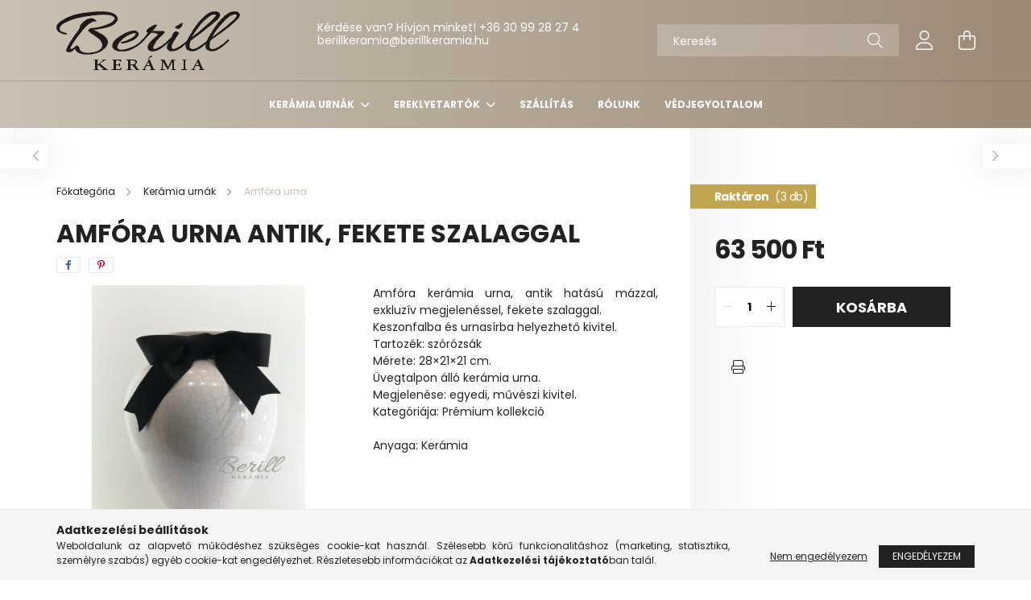

--- FILE ---
content_type: text/html; charset=UTF-8
request_url: https://berill-urna-berillkeramia.hu/amfora-urna-antik-fekete-szalaggal
body_size: 16754
content:
<!DOCTYPE html>
<html lang="hu">
<head>
    <meta charset="utf-8">
<meta name="description" content="Amfóra urna antik, fekete szalaggal, Amfóra kerámia urna, antik hatású mázzal, exkluzív megjelenéssel, fekete szalaggal. Keszonfalba és urnasírba helyezhető kiv">
<meta name="robots" content="index, follow">
<meta http-equiv="X-UA-Compatible" content="IE=Edge">
<meta property="og:site_name" content="berill-urna-berillkeramia.hu" />
<meta property="og:title" content="Amfóra urna antik, fekete szalaggal - berill-urna-berillkera">
<meta property="og:description" content="Amfóra urna antik, fekete szalaggal, Amfóra kerámia urna, antik hatású mázzal, exkluzív megjelenéssel, fekete szalaggal. Keszonfalba és urnasírba helyezhető kiv">
<meta property="og:type" content="product">
<meta property="og:url" content="https://berill-urna-berillkeramia.hu/amfora-urna-antik-fekete-szalaggal">
<meta property="og:image" content="https://berill-urna-berillkeramia.hu/img/32053/AU-AFSZ/AU-AFSZ.jpg">
<meta property="fb:admins" content="1458405454484034">
<meta name="mobile-web-app-capable" content="yes">
<meta name="apple-mobile-web-app-capable" content="yes">
<meta name="MobileOptimized" content="320">
<meta name="HandheldFriendly" content="true">

<title>Amfóra urna antik, fekete szalaggal - berill-urna-berillkera</title>


<script>
var service_type="shop";
var shop_url_main="https://berill-urna-berillkeramia.hu";
var actual_lang="hu";
var money_len="0";
var money_thousend=" ";
var money_dec=",";
var shop_id=32053;
var unas_design_url="https:"+"/"+"/"+"berill-urna-berillkeramia.hu"+"/"+"!common_design"+"/"+"base"+"/"+"002101"+"/";
var unas_design_code='002101';
var unas_base_design_code='2100';
var unas_design_ver=4;
var unas_design_subver=4;
var unas_shop_url='https://berill-urna-berillkeramia.hu';
var responsive="yes";
var price_nullcut_disable=1;
var config_plus=new Array();
config_plus['product_tooltip']=1;
config_plus['cart_redirect']=1;
config_plus['money_type']='Ft';
config_plus['money_type_display']='Ft';
var lang_text=new Array();

var UNAS = UNAS || {};
UNAS.shop={"base_url":'https://berill-urna-berillkeramia.hu',"domain":'berill-urna-berillkeramia.hu',"username":'berillurna.unas.hu',"id":32053,"lang":'hu',"currency_type":'Ft',"currency_code":'HUF',"currency_rate":'1',"currency_length":0,"base_currency_length":0,"canonical_url":'https://berill-urna-berillkeramia.hu/amfora-urna-antik-fekete-szalaggal'};
UNAS.design={"code":'002101',"page":'product_details'};
UNAS.api_auth="0c180e1d891b7b2d9314c2dd30edc68a";
UNAS.customer={"email":'',"id":0,"group_id":0,"without_registration":0};
UNAS.shop["category_id"]="722727";
UNAS.shop["sku"]="AU-AFSZ";
UNAS.shop["product_id"]="560333117";
UNAS.shop["only_private_customer_can_purchase"] = false;
 

UNAS.text = {
    "button_overlay_close": `Bezár`,
    "popup_window": `Felugró ablak`,
    "list": `lista`,
    "updating_in_progress": `frissítés folyamatban`,
    "updated": `frissítve`,
    "is_opened": `megnyitva`,
    "is_closed": `bezárva`,
    "deleted": `törölve`,
    "consent_granted": `hozzájárulás megadva`,
    "consent_rejected": `hozzájárulás elutasítva`,
    "field_is_incorrect": `mező hibás`,
    "error_title": `Hiba!`,
    "product_variants": `termék változatok`,
    "product_added_to_cart": `A termék a kosárba került`,
    "product_added_to_cart_with_qty_problem": `A termékből csak [qty_added_to_cart] [qty_unit] került kosárba`,
    "product_removed_from_cart": `A termék törölve a kosárból`,
    "reg_title_name": `Név`,
    "reg_title_company_name": `Cégnév`,
    "number_of_items_in_cart": `Kosárban lévő tételek száma`,
    "cart_is_empty": `A kosár üres`,
    "cart_updated": `A kosár frissült`
};









window.lazySizesConfig=window.lazySizesConfig || {};
window.lazySizesConfig.loadMode=1;
window.lazySizesConfig.loadHidden=false;

window.dataLayer = window.dataLayer || [];
function gtag(){dataLayer.push(arguments)};
gtag('js', new Date());
</script>

<script src="https://berill-urna-berillkeramia.hu/!common_packages/jquery/jquery-3.2.1.js?mod_time=1683104288"></script>
<script src="https://berill-urna-berillkeramia.hu/!common_packages/jquery/plugins/migrate/migrate.js?mod_time=1683104288"></script>
<script src="https://berill-urna-berillkeramia.hu/!common_packages/jquery/plugins/autocomplete/autocomplete.js?mod_time=1751447088"></script>
<script src="https://berill-urna-berillkeramia.hu/!common_packages/jquery/plugins/tools/overlay/overlay.js?mod_time=1759905184"></script>
<script src="https://berill-urna-berillkeramia.hu/!common_packages/jquery/plugins/tools/toolbox/toolbox.expose.js?mod_time=1725518406"></script>
<script src="https://berill-urna-berillkeramia.hu/!common_packages/jquery/plugins/lazysizes/lazysizes.min.js?mod_time=1683104288"></script>
<script src="https://berill-urna-berillkeramia.hu/!common_packages/jquery/plugins/lazysizes/plugins/bgset/ls.bgset.min.js?mod_time=1753269494"></script>
<script src="https://berill-urna-berillkeramia.hu/!common_packages/jquery/own/shop_common/exploded/common.js?mod_time=1764831093"></script>
<script src="https://berill-urna-berillkeramia.hu/!common_packages/jquery/own/shop_common/exploded/common_overlay.js?mod_time=1759905184"></script>
<script src="https://berill-urna-berillkeramia.hu/!common_packages/jquery/own/shop_common/exploded/common_shop_popup.js?mod_time=1759905184"></script>
<script src="https://berill-urna-berillkeramia.hu/!common_packages/jquery/own/shop_common/exploded/page_product_details.js?mod_time=1751447088"></script>
<script src="https://berill-urna-berillkeramia.hu/!common_packages/jquery/own/shop_common/exploded/function_product_print.js?mod_time=1725525526"></script>
<script src="https://berill-urna-berillkeramia.hu/!common_packages/jquery/plugins/hoverintent/hoverintent.js?mod_time=1683104288"></script>
<script src="https://berill-urna-berillkeramia.hu/!common_packages/jquery/own/shop_tooltip/shop_tooltip.js?mod_time=1759905184"></script>
<script src="https://berill-urna-berillkeramia.hu/!common_packages/jquery/plugins/responsive_menu/responsive_menu-unas.js?mod_time=1683104288"></script>
<script src="https://berill-urna-berillkeramia.hu/!common_design/base/002100/main.js?mod_time=1759905184"></script>
<script src="https://berill-urna-berillkeramia.hu/!common_packages/jquery/plugins/flickity/v3/flickity.pkgd.min.js?mod_time=1759905184"></script>
<script src="https://berill-urna-berillkeramia.hu/!common_packages/jquery/plugins/toastr/toastr.min.js?mod_time=1683104288"></script>
<script src="https://berill-urna-berillkeramia.hu/!common_packages/jquery/plugins/tippy/popper-2.4.4.min.js?mod_time=1683104288"></script>
<script src="https://berill-urna-berillkeramia.hu/!common_packages/jquery/plugins/tippy/tippy-bundle.umd.min.js?mod_time=1683104288"></script>
<script src="https://berill-urna-berillkeramia.hu/!common_packages/jquery/plugins/photoswipe/photoswipe.min.js?mod_time=1683104288"></script>
<script src="https://berill-urna-berillkeramia.hu/!common_packages/jquery/plugins/photoswipe/photoswipe-ui-default.min.js?mod_time=1683104288"></script>

<link href="https://berill-urna-berillkeramia.hu/temp/shop_32053_326888e3e730529df94d8f9875c92499.css?mod_time=1768562846" rel="stylesheet" type="text/css">

<link href="https://berill-urna-berillkeramia.hu/amfora-urna-antik-fekete-szalaggal" rel="canonical">
    <link id="favicon-32x32" rel="icon" type="image/png" href="https://berill-urna-berillkeramia.hu/!common_design/own/image/favicon_32x32.png" sizes="32x32">
    <link id="favicon-192x192" rel="icon" type="image/png" href="https://berill-urna-berillkeramia.hu/!common_design/own/image/favicon_192x192.png" sizes="192x192">
            <link rel="apple-touch-icon" href="https://berill-urna-berillkeramia.hu/!common_design/own/image/favicon_32x32.png" sizes="32x32">
        <link rel="apple-touch-icon" href="https://berill-urna-berillkeramia.hu/!common_design/own/image/favicon_192x192.png" sizes="192x192">
        <script>
        var google_consent=1;
    
        gtag('consent', 'default', {
           'ad_storage': 'denied',
           'ad_user_data': 'denied',
           'ad_personalization': 'denied',
           'analytics_storage': 'denied',
           'functionality_storage': 'denied',
           'personalization_storage': 'denied',
           'security_storage': 'granted'
        });

    
        gtag('consent', 'update', {
           'ad_storage': 'denied',
           'ad_user_data': 'denied',
           'ad_personalization': 'denied',
           'analytics_storage': 'denied',
           'functionality_storage': 'denied',
           'personalization_storage': 'denied',
           'security_storage': 'granted'
        });

        </script>
    

    <meta content="width=device-width, initial-scale=1.0" name="viewport" />
    <link rel="preconnect" href="https://fonts.gstatic.com">
    <link rel="preload" href="https://fonts.googleapis.com/css2?family=Poppins:wght@400;700&display=swap" as="style" />
    <link rel="stylesheet" href="https://fonts.googleapis.com/css2?family=Poppins:wght@400;700&display=swap" media="print" onload="this.media='all'">
    <noscript>
        <link rel="stylesheet" href="https://fonts.googleapis.com/css2?family=Poppins:wght@400;700&display=swap" />
    </noscript>
    
    
    
    
    

    
    
    
            
        
        
        
        
        
    
    
</head>




<body class='design_ver4 design_subver1 design_subver2 design_subver3 design_subver4' id="ud_shop_artdet">
<div id="image_to_cart" style="display:none; position:absolute; z-index:100000;"></div>
<div class="overlay_common overlay_warning" id="overlay_cart_add"></div>
<script>$(document).ready(function(){ overlay_init("cart_add",{"onBeforeLoad":false}); });</script>
<div id="overlay_login_outer"></div>	
	<script>
	$(document).ready(function(){
	    var login_redir_init="";

		$("#overlay_login_outer").overlay({
			onBeforeLoad: function() {
                var login_redir_temp=login_redir_init;
                if (login_redir_act!="") {
                    login_redir_temp=login_redir_act;
                    login_redir_act="";
                }

									$.ajax({
						type: "GET",
						async: true,
						url: "https://berill-urna-berillkeramia.hu/shop_ajax/ajax_popup_login.php",
						data: {
							shop_id:"32053",
							lang_master:"hu",
                            login_redir:login_redir_temp,
							explicit:"ok",
							get_ajax:"1"
						},
						success: function(data){
							$("#overlay_login_outer").html(data);
							if (unas_design_ver >= 5) $("#overlay_login_outer").modal('show');
							$('#overlay_login1 input[name=shop_pass_login]').keypress(function(e) {
								var code = e.keyCode ? e.keyCode : e.which;
								if(code.toString() == 13) {		
									document.form_login_overlay.submit();		
								}	
							});	
						}
					});
								},
			top: 50,
			mask: {
	color: "#000000",
	loadSpeed: 200,
	maskId: "exposeMaskOverlay",
	opacity: 0.7
},
			closeOnClick: (config_plus['overlay_close_on_click_forced'] === 1),
			onClose: function(event, overlayIndex) {
				$("#login_redir").val("");
			},
			load: false
		});
		
			});
	function overlay_login() {
		$(document).ready(function(){
			$("#overlay_login_outer").overlay().load();
		});
	}
	function overlay_login_remind() {
        if (unas_design_ver >= 5) {
            $("#overlay_remind").overlay().load();
        } else {
            $(document).ready(function () {
                $("#overlay_login_outer").overlay().close();
                setTimeout('$("#overlay_remind").overlay().load();', 250);
            });
        }
	}

    var login_redir_act="";
    function overlay_login_redir(redir) {
        login_redir_act=redir;
        $("#overlay_login_outer").overlay().load();
    }
	</script>  
	<div class="overlay_common overlay_info" id="overlay_remind"></div>
<script>$(document).ready(function(){ overlay_init("remind",[]); });</script>

	<script>
    	function overlay_login_error_remind() {
		$(document).ready(function(){
			load_login=0;
			$("#overlay_error").overlay().close();
			setTimeout('$("#overlay_remind").overlay().load();', 250);	
		});
	}
	</script>  
	<div class="overlay_common overlay_info" id="overlay_newsletter"></div>
<script>$(document).ready(function(){ overlay_init("newsletter",[]); });</script>

<script>
function overlay_newsletter() {
    $(document).ready(function(){
        $("#overlay_newsletter").overlay().load();
    });
}
</script>
<div class="overlay_common overlay_error" id="overlay_script"></div>
<script>$(document).ready(function(){ overlay_init("script",[]); });</script>
    <script>
    $(document).ready(function() {
        $.ajax({
            type: "GET",
            url: "https://berill-urna-berillkeramia.hu/shop_ajax/ajax_stat.php",
            data: {master_shop_id:"32053",get_ajax:"1"}
        });
    });
    </script>
    

<div id="container" class="no-slideshow  page_shop_artdet_AU_AFSZ filter-not-exists">
            <header class="header position-relative">
            
            <div class="header-inner">
                <div class="header-container container">
                    <div class="row gutters-5 flex-nowrap justify-content-center align-items-center">
                            <div id="header_logo_img" class="js-element logo col-auto flex-shrink-1 order-2 order-xl-1" data-element-name="header_logo">
        <div class="header_logo-img-container">
            <div class="header_logo-img-wrapper">
                                                            <a href="https://berill-urna-berillkeramia.hu/">                        <picture>
                                                            <source media="(max-width: 575.98px)" srcset="https://berill-urna-berillkeramia.hu/!common_design/custom/berillurna.unas.hu/element/layout_hu_header_logo-300x80_1_small.png?time=1675682329 150w, https://berill-urna-berillkeramia.hu/!common_design/custom/berillurna.unas.hu/element/layout_hu_header_logo-300x80_1_small_retina.png?time=1675682329 300w" sizes="150px"/>
                                                                                        <source media="(max-width: 991.98px)" srcset="https://berill-urna-berillkeramia.hu/!common_design/custom/berillurna.unas.hu/element/layout_hu_header_logo-300x80_1_large.png?time=1675682329 300w, https://berill-urna-berillkeramia.hu/!common_design/custom/berillurna.unas.hu/element/layout_hu_header_logo-300x80_1_large_retina.png?time=1675682329 600w" sizes="300px"/>
                                                        <img                                  src="https://berill-urna-berillkeramia.hu/!common_design/custom/berillurna.unas.hu/element/layout_hu_header_logo-300x80_1_default.png?time=1675682329"
                                 srcset="https://berill-urna-berillkeramia.hu/!common_design/custom/berillurna.unas.hu/element/layout_hu_header_logo-300x80_1_default.png?time=1675682329 1x, https://berill-urna-berillkeramia.hu/!common_design/custom/berillurna.unas.hu/element/layout_hu_header_logo-300x80_1_default_retina.png?time=1675682329 2x"
                                 alt="berill-urna-berillkeramia.hu"/>
                        </picture>
                        </a>                                                </div>
        </div>
    </div>


                        <div class="header__left col-auto col-xl order-1 order-xl-2">
                            <div class="d-flex align-items-center justify-content-center">
                                <button type="button" class="hamburger__btn js-hamburger-btn dropdown--btn d-xl-none" id="hamburger__btn" aria-label="hamburger button" data-btn-for=".hamburger__dropdown">
                                    <span class="hamburger__btn-icon icon--hamburger"></span>
                                </button>
                                    <div class="js-element header_text_section_2 d-none d-xl-block" data-element-name="header_text_section_2">
        <div class="element__content ">
                            <div class="element__html slide-1"><p>Kérdése van? Hívjon minket! <a href="tel:+36302896187">+36 30 99 28 27 4</a></p>
<p><a href="mailto:berillkeramia@berillkeramia.hu">berillkeramia@berillkeramia.hu</a></p>
<p><a href="mailto:berillkeramia@berillkeramia.hu"></a></p></div>
                    </div>
    </div>

                            </div>
                        </div>

                        <div class="header__right col col-xl-auto order-3 py-3 py-lg-5">
                            <div class="d-flex align-items-center justify-content-end">
                                
                                
                                <div class="search-open-btn d-block d-lg-none icon--search text-center" onclick="toggleSearch();"></div>
                                <div class="search__container">
                                    <div class="search-box position-relative ml-auto container px-0 browser-is-chrome" id="box_search_content">
    <form name="form_include_search" id="form_include_search" action="https://berill-urna-berillkeramia.hu/shop_search.php" method="get">
        <div class="box-search-group mb-0">
            <input data-stay-visible-breakpoint="992" name="search" id="box_search_input" value=""
                   aria-label="Keresés" pattern=".{3,100}" title="Hosszabb kereső kifejezést írjon be!" placeholder="Keresés"
                   type="text" maxlength="100" class="ac_input form-control js-search-input" autocomplete="off" required            >
            <div class="search-box__search-btn-outer input-group-append" title="Keresés">
                <button class="search-btn" aria-label="Keresés">
                    <span class="search-btn-icon icon--search"></span>
                </button>
            </div>
            <div class="search__loading">
                <div class="loading-spinner--small"></div>
            </div>
        </div>
        <div class="search-box__mask"></div>
    </form>
    <div class="ac_results"></div>
</div>
<script>
    $(document).ready(function(){
        $(document).on('smartSearchInputLoseFocus', function(){
            if ($('.js-search-smart-autocomplete').length>0) {
                setTimeout(function(){
                    let height = $(window).height() - ($('.js-search-smart-autocomplete').offset().top - $(window).scrollTop()) - 20;
                    $('.search-smart-autocomplete').css('max-height', height + 'px');
                }, 300);
            }
        });
    });
</script>



                                </div>
                                <div class="profil__container">
                                                <div class="profile">
            <button type="button" class="profile__btn js-profile-btn dropdown--btn" id="profile__btn" data-orders="https://berill-urna-berillkeramia.hu/shop_order_track.php" aria-label="profile button" data-btn-for=".profile__dropdown">
                <span class="profile__btn-icon icon--head"></span>
            </button>
        </div>
    
                                </div>
                                <div class="cart-box__container pr-3 pr-xl-0">
                                    <button class="cart-box__btn dropdown--btn" aria-label="cart button" type="button" data-btn-for=".cart-box__dropdown">
                                        <span class="cart-box__btn-icon icon--cart">
                                                <span id='box_cart_content' class='cart-box'>            </span>
                                        </span>
                                    </button>
                                </div>
                            </div>
                        </div>
                    </div>
                </div>
            </div>
                            <div class="header-menus d-none d-xl-block">
                    <div class="container text-center position-relative">
                        <ul class="main-menus d-none d-lg-flex justify-content-center text-left js-main-menus-content cat-menus level-0 plus-menus level-0" data-level="0">
                                <li class='cat-menu  has-child js-cat-menu-285502' data-id="285502">

        <span class="cat-menu__name font-weight-bold">
                            <a class='cat-menu__link font-weight-bold' href='#' >
                            Kerámia urnák            </a>
        </span>

        			    <div class="cat-menu__sublist js-sublist level-1 ">
        <div class="sublist-inner js-sublist-inner ps__child--consume">
            <div class="cat-menu__sublist-inner d-flex">
                <div class="flex-grow-1">
                    <ul class="cat-menus level-1 row" data-level="cat-level-1">
                                                    <li class="col-2 mb-5 cat-menu has-child js-cat-menu-682699" data-id="682699">
                                <span class="cat-menu__name text-uppercase font-weight-bold" >
                                    <a class="cat-menu__link" href="https://berill-urna-berillkeramia.hu/labon-allo-urna" >
                                    Lábon álló urna
                                                                            </a>
                                </span>
                                                                        <div class="cat-menu__list level-2">
        <ul class="cat-menus level-2" data-level="cat-level-2">
                            <li class="cat-menu js-cat-menu-502366" data-id="502366">
                    <span class="cat-menu__name" >
                        <a class="cat-menu__link" href="https://berill-urna-berillkeramia.hu/labon-allo-urna-ledes" >                        Lábon álló urna, virágokkal, led világítással
                                                    </a>                    </span>
                                    </li>
                            <li class="cat-menu js-cat-menu-169154" data-id="169154">
                    <span class="cat-menu__name" >
                        <a class="cat-menu__link" href="https://berill-urna-berillkeramia.hu/labon-allo-urnak-viragokkal-es-labon-allo-urnak-levelekkel" >                        Lábon álló urnák virágokkal és lábon álló urnák levelekkel
                                                    </a>                    </span>
                                    </li>
                                </ul>
    </div>


                                                            </li>
                                                    <li class="col-2 mb-5 cat-menu js-cat-menu-305962" data-id="305962">
                                <span class="cat-menu__name text-uppercase font-weight-bold" >
                                    <a class="cat-menu__link" href="https://berill-urna-berillkeramia.hu/oval-urna" >
                                    Ovál urna
                                                                            </a>
                                </span>
                                                            </li>
                                                    <li class="col-2 mb-5 cat-menu js-cat-menu-722727" data-id="722727">
                                <span class="cat-menu__name text-uppercase font-weight-bold" >
                                    <a class="cat-menu__link" href="https://berill-urna-berillkeramia.hu/amfora-urna" >
                                    Amfóra urna
                                                                            </a>
                                </span>
                                                            </li>
                                                    <li class="col-2 mb-5 cat-menu js-cat-menu-497777" data-id="497777">
                                <span class="cat-menu__name text-uppercase font-weight-bold" >
                                    <a class="cat-menu__link" href="https://berill-urna-berillkeramia.hu/sziv-urna" >
                                    Szív urna
                                                                            </a>
                                </span>
                                                            </li>
                                                    <li class="col-2 mb-5 cat-menu js-cat-menu-920761" data-id="920761">
                                <span class="cat-menu__name text-uppercase font-weight-bold" >
                                    <a class="cat-menu__link" href="https://berill-urna-berillkeramia.hu/gyermek-urna" >
                                    Gyermek urna
                                                                            </a>
                                </span>
                                                            </li>
                                                    <li class="col-2 mb-5 cat-menu js-cat-menu-413781" data-id="413781">
                                <span class="cat-menu__name text-uppercase font-weight-bold" >
                                    <a class="cat-menu__link" href="https://berill-urna-berillkeramia.hu/ahogy-onok-kertek" >
                                    Ahogy Önök kérték
                                                                            </a>
                                </span>
                                                            </li>
                                            </ul>
                </div>
                            </div>
        </div>
    </div>


            </li>
    <li class='cat-menu  has-child js-cat-menu-800704' data-id="800704">

        <span class="cat-menu__name font-weight-bold">
                            <a class='cat-menu__link font-weight-bold' href='#' >
                            Ereklyetartók            </a>
        </span>

        			    <div class="cat-menu__sublist js-sublist level-1 ">
        <div class="sublist-inner js-sublist-inner ps__child--consume">
            <div class="cat-menu__sublist-inner d-flex">
                <div class="flex-grow-1">
                    <ul class="cat-menus level-1 row" data-level="cat-level-1">
                                                    <li class="col-2 mb-5 cat-menu js-cat-menu-803274" data-id="803274">
                                <span class="cat-menu__name text-uppercase font-weight-bold" >
                                    <a class="cat-menu__link" href="https://berill-urna-berillkeramia.hu/Nagy-ereklyetarto" >
                                    Ereklyetartó
                                                                            </a>
                                </span>
                                                            </li>
                                                    <li class="col-2 mb-5 cat-menu js-cat-menu-121073" data-id="121073">
                                <span class="cat-menu__name text-uppercase font-weight-bold" >
                                    <a class="cat-menu__link" href="https://berill-urna-berillkeramia.hu/Kicsi-ereklyetarto" >
                                    Kicsi ereklyetartó
                                                                            </a>
                                </span>
                                                            </li>
                                            </ul>
                </div>
                            </div>
        </div>
    </div>


            </li>

<script>
    $(document).ready(function () {
                    $('.cat-menu.has-child > .cat-menu__name').click(function () {
                let thisCatMenu = $(this).parent();
                let thisMainMenusContent = $('.js-main-menus-content');
                let thisCatMenuList = thisCatMenu.closest('[data-level]');
                let thisCatLevel = thisCatMenuList.data('level');

                if (thisCatLevel === "0") {
                    /*remove is-opened class form the rest menus (cat+plus)*/
                    thisMainMenusContent.find('.is-opened').not(thisCatMenu).removeClass('is-opened');
                } else {
                    /*remove is-opened class form the siblings cat menus */
                    thisCatMenuList.find('.is-opened').not(thisCatMenu).removeClass('is-opened');
                }

                if (thisCatMenu.hasClass('is-opened')) {
                    thisCatMenu.removeClass('is-opened');
                    $('html').removeClass('cat-level-' +thisCatLevel +'-is-opened');
                } else {
                    thisCatMenu.addClass('is-opened');
                    $('html').addClass('cat-level-' +thisCatLevel +'-is-opened').removeClass('menu-level-0-is-opened');
                }
            });
            });
</script>

                            			<li class="plus-menu" data-id="438085">
			<span class="plus-menu__name font-weight-bold">
									<a class="plus-menu__link" href="https://berill-urna-berillkeramia.hu/spg/438085/szallitas" >
									szállítás
				</a>
			</span>
					</li>
			<li class="plus-menu" data-id="990988">
			<span class="plus-menu__name font-weight-bold">
									<a class="plus-menu__link" href="https://berill-urna-berillkeramia.hu/spg/990988/Rolunk" >
									Rólunk
				</a>
			</span>
					</li>
			<li class="plus-menu" data-id="351366">
			<span class="plus-menu__name font-weight-bold">
									<a class="plus-menu__link" href="https://berill-urna-berillkeramia.hu/spg/351366/Vedjegyoltalom" >
									Védjegyoltalom
				</a>
			</span>
					</li>
		<script>
		$(document).ready(function () {
							$('.plus-menu.has-child > .plus-menu__name').click(function () {
					var thisPlusMenu = $(this).parent();
					var thisMainMenusContent = $('.js-main-menus-content');
					var thisPlusMenuList = thisPlusMenu.closest('[data-level]');
					var thisMenuLevel = thisPlusMenuList.data('level');

					if (thisMenuLevel === "0") {
						/*remove is-opened class form the rest menus (cat+plus)*/
						thisMainMenusContent.find('.has-child.is-opened').not(thisPlusMenu).removeClass('is-opened');
					} else {
						/*remove is-opened class form the siblings plus menus */
						thisPlusMenuList.find('.has-child.is-opened').not(thisPlusMenu).removeClass('is-opened');
					}

					if (thisPlusMenu.hasClass('is-opened')) {
						thisPlusMenu.removeClass('is-opened');
						$('html').removeClass('menu-level-' + thisMenuLevel +'-is-opened');
					} else {
						thisPlusMenu.addClass('is-opened');
						$('html').addClass('menu-level-' + thisMenuLevel +'-is-opened').removeClass('cat-level-0-is-opened');
					}
				});
					});
	</script>


                        </ul>
                    </div>
                </div>
                    </header>
    
            <main class="main">
            <div class="main__content">
                                
                <div class="page_content_outer">
                    
<link rel="stylesheet" type="text/css" href="https://berill-urna-berillkeramia.hu/!common_packages/jquery/plugins/photoswipe/css/default-skin.min.css">
<link rel="stylesheet" type="text/css" href="https://berill-urna-berillkeramia.hu/!common_packages/jquery/plugins/photoswipe/css/photoswipe.min.css">


<script>
    var $clickElementToInitPs = '.js-init-ps';

    var initPhotoSwipeFromDOM = function() {
        var $pswp = $('.pswp')[0];
        var $psDatas = $('.photoSwipeDatas');

        $psDatas.each( function() {
            var $pics = $(this),
                getItems = function() {
                    var items = [];
                    $pics.find('a').each(function() {
                        var $this = $(this),
                            $href   = $this.attr('href'),
                            $size   = $this.data('size').split('x'),
                            $width  = $size[0],
                            $height = $size[1],
                            item = {
                                src : $href,
                                w   : $width,
                                h   : $height
                            };
                        items.push(item);
                    });
                    return items;
                };

            var items = getItems();

            $($clickElementToInitPs).on('click', function (event) {
                var $this = $(this);
                event.preventDefault();

                var $index = parseInt($this.attr('data-loop-index'));
                var options = {
                    index: $index,
                    history: false,
                    bgOpacity: 0.5,
                    shareEl: false,
                    showHideOpacity: true,
                    getThumbBoundsFn: function (index) {
                        /** azon képeről nagyítson a photoswipe, melyek láthatók
                        **/
                        var thumbnails = $($clickElementToInitPs).map(function() {
                            var $this = $(this);
                            if ($this.is(":visible")) {
                                return this;
                            }
                        }).get();
                        var thumbnail = thumbnails[index];
                        var pageYScroll = window.pageYOffset || document.documentElement.scrollTop;
                        var zoomedImgHeight = items[index].h;
                        var zoomedImgWidth = items[index].w;
                        var zoomedImgRatio = zoomedImgHeight / zoomedImgWidth;
                        var rect = thumbnail.getBoundingClientRect();
                        var zoomableImgHeight = rect.height;
                        var zoomableImgWidth = rect.width;
                        var zoomableImgRatio = (zoomableImgHeight / zoomableImgWidth);
                        var offsetY = 0;
                        var offsetX = 0;
                        var returnWidth = zoomableImgWidth;

                        if (zoomedImgRatio < 1) { /* a nagyított kép fekvő */
                            if (zoomedImgWidth < zoomableImgWidth) { /*A nagyított kép keskenyebb */
                                offsetX = (zoomableImgWidth - zoomedImgWidth) / 2;
                                offsetY = (Math.abs(zoomableImgHeight - zoomedImgHeight)) / 2;
                                returnWidth = zoomedImgWidth;
                            } else { /*A nagyított kép szélesebb */
                                offsetY = (zoomableImgHeight - (zoomableImgWidth * zoomedImgRatio)) / 2;
                            }

                        } else if (zoomedImgRatio > 1) { /* a nagyított kép álló */
                            if (zoomedImgHeight < zoomableImgHeight) { /*A nagyított kép alacsonyabb */
                                offsetX = (zoomableImgWidth - zoomedImgWidth) / 2;
                                offsetY = (zoomableImgHeight - zoomedImgHeight) / 2;
                                returnWidth = zoomedImgWidth;
                            } else { /*A nagyított kép magasabb */
                                offsetX = (zoomableImgWidth - (zoomableImgHeight / zoomedImgRatio)) / 2;
                                if (zoomedImgRatio > zoomableImgRatio) returnWidth = zoomableImgHeight / zoomedImgRatio;
                            }
                        } else { /*A nagyított kép négyzetes */
                            if (zoomedImgWidth < zoomableImgWidth) { /*A nagyított kép keskenyebb */
                                offsetX = (zoomableImgWidth - zoomedImgWidth) / 2;
                                offsetY = (Math.abs(zoomableImgHeight - zoomedImgHeight)) / 2;
                                returnWidth = zoomedImgWidth;
                            } else { /*A nagyított kép szélesebb */
                                offsetY = (zoomableImgHeight - zoomableImgWidth) / 2;
                            }
                        }

                        return {x: rect.left + offsetX, y: rect.top + pageYScroll + offsetY, w: returnWidth};
                    },
                    getDoubleTapZoom: function (isMouseClick, item) {
                        if (isMouseClick) {
                            return 1;
                        } else {
                            return item.initialZoomLevel < 0.7 ? 1 : 1.5;
                        }
                    }
                };

                var photoSwipe = new PhotoSwipe($pswp, PhotoSwipeUI_Default, items, options);
                photoSwipe.init();
            });
        });
    };
</script>


<div id='page_artdet_content' class='artdet artdet--type-1 position-relative'>

            <div class="fixed-cart bg-white js-fixed-cart" id="artdet__fixed-cart">
            <div class="container">
                <div class="row gutters-5 gutters-md-10 align-items-center py-3">
                    <div class="col-auto">
                        <img class="navbar__fixed-cart-img lazyload" width="50" height="50" src="https://berill-urna-berillkeramia.hu/main_pic/space.gif" data-src="https://berill-urna-berillkeramia.hu/img/32053/AU-AFSZ/50x50,r/AU-AFSZ.jpg?time=1675423229" data-srcset="https://berill-urna-berillkeramia.hu/img/32053/AU-AFSZ/100x100,r/AU-AFSZ.jpg?time=1675423229 2x" alt="Amfóra urna antik, fekete szalaggal" />
                    </div>
                    <div class="col">
                        <div class="d-flex flex-column flex-md-row align-items-md-center">
                            <div class="fixed-cart__name line-clamp--2-12 font-weight-bold">Amfóra urna antik, fekete szalaggal
</div>
                                                            <div class="fixed-cart__price with-rrp ml-md-auto ">
                                                                            <div class="artdet__price-base product-price--base">
                                            <span class="fixed-cart__price-base-value"><span id='price_net_brutto_AU__unas__AFSZ' class='price_net_brutto_AU__unas__AFSZ'>63 500</span> Ft</span>                                        </div>
                                                                                                        </div>
                                                    </div>
                    </div>
                    <div class="col-auto">
                        <button class="navbar__fixed-cart-btn btn btn-primary" type="button" onclick="$('.artdet__cart-btn').trigger('click');"  >Kosárba</button>
                    </div>
                </div>
            </div>
        </div>
        <script>
            $(document).ready(function () {
                var $itemVisibilityCheck = $(".js-main-cart-btn");
                var $stickyElement = $(".js-fixed-cart");

                $(window).scroll(function () {
                    if ($(this).scrollTop() + 60 > $itemVisibilityCheck.offset().top) {
                        $stickyElement.addClass('is-visible');
                    } else {
                        $stickyElement.removeClass('is-visible');
                    }
                });
            });
        </script>
    
            <div class="artdet__pagination-wrap">
            <div class='artdet__pagination-btn artdet__pagination-prev desktop d-none d-md-flex' onclick="product_det_prevnext('https://berill-urna-berillkeramia.hu/amfora-urna-antik-fekete-szalaggal','?cat=722727&sku=AU-AFSZ&action=prev_js')">
                <div class="icon--arrow-left"></div>
            </div>
            <div class='artdet__pagination-btn artdet__pagination-next desktop d-none d-md-flex' onclick="product_det_prevnext('https://berill-urna-berillkeramia.hu/amfora-urna-antik-fekete-szalaggal','?cat=722727&sku=AU-AFSZ&action=next_js')">
                <div class="icon--arrow-right"></div>
            </div>
        </div>
    
    <script>
<!--
var lang_text_warning=`Figyelem!`
var lang_text_required_fields_missing=`Kérjük töltse ki a kötelező mezők mindegyikét!`
function formsubmit_artdet() {
   cart_add("AU__unas__AFSZ","",null,1)
}
$(document).ready(function(){
	select_base_price("AU__unas__AFSZ",1);
	
	
});
// -->
</script>


    <form name="form_temp_artdet">


        <div class="artdet__pic-data-wrap js-product">
            <div class="container">
                <div class="row">
                    <div class='artdet__img-data-left col-md-7 col-lg-8'>
                        <div class="prev-next-breadcrumb row align-items-center">
                                                            <div class='artdet__pagination-btn artdet__pagination-prev mobile d-md-none' onclick="product_det_prevnext('https://berill-urna-berillkeramia.hu/amfora-urna-antik-fekete-szalaggal','?cat=722727&sku=AU-AFSZ&action=prev_js')">
                                    <div class="icon--arrow-left"></div>
                                </div>
                                                        <div class="col text-center text-md-left">        <nav class="breadcrumb__inner  font-s cat-level-2">
        <span class="breadcrumb__item breadcrumb__home is-clickable">
            <a href="https://berill-urna-berillkeramia.hu/sct/0/" class="breadcrumb-link breadcrumb-home-link" aria-label="Főkategória" title="Főkategória">
                <span class='breadcrumb__text'>Főkategória</span>
            </a>
        </span>
                    <span class="breadcrumb__item visible-on-product-list">
                                    <a href="https://berill-urna-berillkeramia.hu/keramia-urnak" class="breadcrumb-link">
                        <span class="breadcrumb__text">Kerámia urnák</span>
                    </a>
                
                <script>
                    $("document").ready(function(){
                        $(".js-cat-menu-285502").addClass("is-selected");
                    });
                </script>
            </span>
                    <span class="breadcrumb__item">
                                    <a href="https://berill-urna-berillkeramia.hu/amfora-urna" class="breadcrumb-link">
                        <span class="breadcrumb__text">Amfóra urna</span>
                    </a>
                
                <script>
                    $("document").ready(function(){
                        $(".js-cat-menu-722727").addClass("is-selected");
                    });
                </script>
            </span>
            </nav>
</div>
                                                            <div class='artdet__pagination-btn artdet__pagination-next mobile d-md-none' onclick="product_det_prevnext('https://berill-urna-berillkeramia.hu/amfora-urna-antik-fekete-szalaggal','?cat=722727&sku=AU-AFSZ&action=next_js')">
                                    <div class="icon--arrow-right"></div>
                                </div>
                                                    </div>
                        <div class="artdet__name-wrap mb-4">
                            <div class="d-flex flex-wrap align-items-center mb-3">
                                                                <h1 class='artdet__name line-clamp--3-12 mb-0 font-weight-bold text-uppercase'>Amfóra urna antik, fekete szalaggal
</h1>
                            </div>

                                                                                        <div class="artdet__social font-s d-flex align-items-center">
                                                                                                                        <button class="artdet__social-icon artdet__social-icon--facebook" type="button" aria-label="facebook" data-tippy="facebook" onclick='window.open("https://www.facebook.com/sharer.php?u=https%3A%2F%2Fberill-urna-berillkeramia.hu%2Famfora-urna-antik-fekete-szalaggal")'></button>
                                                                                    <button class="artdet__social-icon artdet__social-icon--pinterest" type="button" aria-label="pinterest" data-tippy="pinterest" onclick='window.open("http://www.pinterest.com/pin/create/button/?url=https%3A%2F%2Fberill-urna-berillkeramia.hu%2Famfora-urna-antik-fekete-szalaggal&media=https%3A%2F%2Fberill-urna-berillkeramia.hu%2Fimg%2F32053%2FAU-AFSZ%2FAU-AFSZ.jpg&description=Amf%C3%B3ra+urna+antik%2C+fekete+szalaggal")'></button>
                                                                                                                                                </div>
                                                    </div>
                        <div class="row">
                            <div class="artdet__img-outer col-xl-6">
                                		                                <div class='artdet__img-inner has-image'>
                                                                        
                                    <div class="artdet__alts js-alts carousel mb-5" data-flickity='{ "cellAlign": "left", "contain": true, "lazyLoad": true, "watchCSS": true }'>
                                        <div class="carousel-cell artdet__alt-img js-init-ps" data-loop-index="0">
                                            		                                            <img class="artdet__img-main" width="440" height="440"
                                                 src="https://berill-urna-berillkeramia.hu/img/32053/AU-AFSZ/440x440,r/AU-AFSZ.jpg?time=1675423229"
                                                 srcset="https://berill-urna-berillkeramia.hu/img/32053/AU-AFSZ/616x616,r/AU-AFSZ.jpg?time=1675423229 1.4x"                                                  alt="Amfóra urna antik, fekete szalaggal" title="Amfóra urna antik, fekete szalaggal" id="main_image" />
                                        </div>
                                                                                                                                    <div class="carousel-cell artdet__alt-img js-init-ps d-lg-none" data-loop-index="1">
                                                    <img class="artdet__img--alt carousel__lazy-image" width="440" height="440"
                                                         src="https://berill-urna-berillkeramia.hu/main_pic/space.gif"
                                                         data-flickity-lazyload-src="https://berill-urna-berillkeramia.hu/img/32053/AU-AFSZ_altpic_1/440x440,r/AU-AFSZ2.jpg?time=1675423229"
                                                                                                                            data-flickity-lazyload-srcset="https://berill-urna-berillkeramia.hu/img/32053/AU-AFSZ_altpic_1/616x616,r/AU-AFSZ2.jpg?time=1675423229 1.4x"
                                                                                                                     alt="Amfóra urna antik, fekete szalaggal2" title="Amfóra urna antik, fekete szalaggal2" />
                                                </div>
                                                                                                                        </div>

                                                                            <div class="artdet__img-thumbs d-none d-lg-block mb-5">
                                            <div class="row gutters-5">
                                                <div class="col-md-4 d-none">
                                                    <div class="artdet__img--thumb-wrap">
                                                        <img class="artdet__img--thumb-main lazyload" width="140" height="140"
                                                             src="https://berill-urna-berillkeramia.hu/main_pic/space.gif"
                                                             data-src="https://berill-urna-berillkeramia.hu/img/32053/AU-AFSZ/140x140,r/AU-AFSZ.jpg?time=1675423229"
                                                                                                                          data-srcset="https://berill-urna-berillkeramia.hu/img/32053/AU-AFSZ/280x280,r/AU-AFSZ.jpg?time=1675423229 2x"
                                                                                                                          alt="Amfóra urna antik, fekete szalaggal" title="Amfóra urna antik, fekete szalaggal" />
                                                    </div>
                                                </div>
                                                                                                <div class="col-md-4">
                                                    <div class="artdet__img--thumb-wrap js-init-ps" data-loop-index="1">
                                                        <img class="artdet__img--thumb lazyload" width="140" height="140"
                                                             src="https://berill-urna-berillkeramia.hu/main_pic/space.gif"
                                                             data-src="https://berill-urna-berillkeramia.hu/img/32053/AU-AFSZ_altpic_1/140x140,r/AU-AFSZ2.jpg?time=1675423229"
                                                                                                                          data-srcset="https://berill-urna-berillkeramia.hu/img/32053/AU-AFSZ_altpic_1/280x280,r/AU-AFSZ2.jpg?time=1675423229 2x"
                                                                                                                          alt="Amfóra urna antik, fekete szalaggal2" title="Amfóra urna antik, fekete szalaggal2" />
                                                    </div>
                                                </div>
                                                                                            </div>
                                        </div>
                                    
                                                                            <script>
                                            $(document).ready(function() {
                                                initPhotoSwipeFromDOM();
                                            });
                                        </script>

                                        <div class="photoSwipeDatas invisible">
                                            <a href="https://berill-urna-berillkeramia.hu/img/32053/AU-AFSZ/AU-AFSZ.jpg?time=1675423229" data-size="1000x1333"></a>
                                                                                                                                                                                                        <a href="https://berill-urna-berillkeramia.hu/img/32053/AU-AFSZ_altpic_1/AU-AFSZ2.jpg?time=1675423229" data-size="1000x750"></a>
                                                                                                                                                                                        </div>
                                                                    </div>
                                		                            </div>
                            <div class='artdet__data-left col-xl-6'>
                                                                    <div id="artdet__short-descrition" class="artdet__short-descripton mb-5">
                                        <div class="artdet__short-descripton-content text-justify font-s font-sm-m mb-3">Amfóra kerámia urna, antik hatású mázzal, exkluzív megjelenéssel, fekete szalaggal. <br />Keszonfalba és urnasírba helyezhető kivitel.<br />Tartozék: szórózsák<br />Mérete: 28×21×21 cm.<br />Üvegtalpon álló kerámia urna.<br />Megjelenése: egyedi, művészi kivitel.<br />Kategóriája: Prémium kollekció<br /><br />Anyaga: Kerámia</div>
                                                                            </div>
                                
                                
                                
                                                            </div>
                        </div>
                    </div>
                    <div class='artdet__data-right col-md-5 col-lg-4'>
                        <div class="artdet__data-right-inner pt-5">
                                                            <div class="artdet__badges mb-5">
                                                                            <div class="artdet__stock-wrap">
                                            <div class="artdet__stock position-relative badge badge--stock pl-0 pr-3 w-auto  stock-number on-stock">
                                                <div class="artdet__stock-text product-stock-text"
                                                    >
                                                    <div class="artdet__stock-title product-stock-title">
                                                                                                                                                                                    Raktáron
                                                            
                                                                                                                                                                                                                                                                        &nbsp;
                                                                                                                                                                                                                                                                        <span class="font-weight-normal">(<span>3 db</span>)</span>                                                                                                                                                                                                                                        </div>
                                                </div>
                                            </div>
                                        </div>
                                    
                                                                    </div>
                            
                            
                            
                            
                            
                                                            <div class="artdet__price-datas mb-3">
                                    <div class="artdet__prices d-flex mb-3">
                                        
                                        <div class="artdet__price-base-and-sale with-rrp ">
                                                                                            <div class="artdet__price-base product-price--base">
                                                    <span class="fixed-cart__price-base-value"><span id='price_net_brutto_AU__unas__AFSZ' class='price_net_brutto_AU__unas__AFSZ'>63 500</span> Ft</span>                                                </div>
                                                                                                                                </div>
                                    </div>
                                    
                                    
                                    
                                    
                                                                    </div>
                            
                                                                                                <div id='artdet__cart' class='artdet__cart d-flex align-items-center justify-content-center my-5 js-main-cart-btn'>
                                        <div class="artdet__cart-btn-input-wrap bg-white d-flex justify-content-center align-items-center h-100 border mr-3 page_qty_input_outer">
                                            <button type='button' class='qtyminus_common qty_disable' aria-label="quantity minus"></button>
                                            <input name="db" id="db_AU__unas__AFSZ" type="number" value="1" class="artdet__cart-input page_qty_input" data-min="1" data-max="999999" data-step="1" step="1" aria-label="quantity input">
                                            <button type='button' class='qtyplus_common' aria-label="quantity plus"></button>
                                        </div>
                                        <div class='artdet__cart-btn-wrap h-100 flex-grow-1 usn'>
                                            <button class="artdet__cart-btn btn btn-lg btn-primary btn-block js-main-product-cart-btn" type="button" onclick="cart_add('AU__unas__AFSZ','',null,1);"   data-cartadd="cart_add('AU__unas__AFSZ','',null,1);">Kosárba</button>
                                        </div>
                                    </div>
                                                            
                            
                            

                            
                            
                                                            <div id="artdet__functions" class="artdet__function d-flex mb-5">
                                                                                                                                                    <div class="product__func-btn artdet-func-print d-none d-lg-flex" onclick='javascript:popup_print_dialog(2,1,"AU-AFSZ");' id='page_artdet_func_print' role="button" aria-label="Nyomtat" data-tippy="Nyomtat">
                                            <div class="product__func-icon icon--print"></div>
                                        </div>
                                                                                                                                            </div>
                                                    </div>
                    </div>
                </div>
            </div>
        </div>

        <div class="artdet__full-width-section container">
            <div class="row">
                <div class="col-12 col-xl-8">
                    
                    
                    
                                        <div id="artdet__datas" class="data main-block">
                        <div class="data__title main-title-left">Adatok</div>
                        <div class="data__items font-xs font-sm-m row gutters-15 gutters-xl-20">
                                                                                    <div class="data__item col-md-6 data__item-param product_param_type_text">
                                <div class="row no-gutters h-100 align-items-center py-3">
                                    <div class="data__item-title col-5" id="page_artdet_product_param_title_3038912">
                                        <div class="artdet__param-title">
                                            Márka
                                                                                </div>
                                    </div>
                                    <div class="data__item-value col-7 text-right" id="page_artdet_product_param_value_3038912">
                                        <div class="artdet__param-value">
                                                                                    Berill kerámia
                                                                                </div>
                                    </div>
                                </div>
                            </div>
                                                                                    
                            
                            
                                                        <div class="data__item col-md-6 data__item-sku">
                                <div class="row no-gutters h-100 align-items-center py-3">
                                    <div class="data__item-title col-5">Cikkszám</div>
                                    <div class="data__item-value col-7 text-right">AU-AFSZ</div>
                                </div>
                            </div>
                            
                                                        <div class="data__item col-md-6 data__item-plus-data-url">
                                <div class="row no-gutters h-100 align-items-center py-3">
                                    <div class="data__item-title col-5">Weboldal</div>
                                    <div class="data__item-value col-7 text-right">
                                        <a href="http://berillkeramia.hu" target="_blank" rel="nofollow noopener">http://berillkeramia.hu</a>
                                    </div>
                                </div>
                            </div>
                            
                            
                            
                            
                                                    </div>
                    </div>
                    
                    
                    
                    
                    
                    
                    
                </div>
                <div class="col-xl-4 d-none d-xl-block">
                    <div class="full-width-right w-100 h-100"></div>
                </div>
            </div>
        </div>

    </form>


    
        <div class="pswp" tabindex="-1" role="dialog" aria-hidden="true">
        <div class="pswp__bg"></div>
        <div class="pswp__scroll-wrap">
            <div class="pswp__container">
                <div class="pswp__item"></div>
                <div class="pswp__item"></div>
                <div class="pswp__item"></div>
            </div>
            <div class="pswp__ui pswp__ui--hidden">
                <div class="pswp__top-bar">
                    <div class="pswp__counter"></div>
                    <button class="pswp__button pswp__button--close"></button>
                    <button class="pswp__button pswp__button--fs"></button>
                    <button class="pswp__button pswp__button--zoom"></button>
                    <div class="pswp__preloader">
                        <div class="pswp__preloader__icn">
                            <div class="pswp__preloader__cut">
                                <div class="pswp__preloader__donut"></div>
                            </div>
                        </div>
                    </div>
                </div>
                <div class="pswp__share-modal pswp__share-modal--hidden pswp__single-tap">
                    <div class="pswp__share-tooltip"></div>
                </div>
                <button class="pswp__button pswp__button--arrow--left"></button>
                <button class="pswp__button pswp__button--arrow--right"></button>
                <div class="pswp__caption">
                    <div class="pswp__caption__center"></div>
                </div>
            </div>
        </div>
    </div>
    </div>
                </div>
            </div>
        </main>
    
            <footer>
            <div class="footer">
                <div class="footer-container container-max-xxl">
                    <div class="footer__navigation">
                        <div class="d-flex flex-wrap">
                            <div class="footer__left mb-5 mb-xl-0">
                                <nav class="footer__nav footer__nav-1 mb-5 mb-lg-3">
                                        <div class="js-element footer_v2_menu_1 mb-5" data-element-name="footer_v2_menu_1">
                    <div class="footer__header h5">
                Berill-Épületkerámia Kft.
            </div>
                                        <p>2750 Nagykőrös, Szolnoki út 91.</p>
                                <p>+36 53 350 681</p>
<p>+36 30 99 28 27 4</p>
<p>+36 30 289 6187</p>
                                <p>berillkeramia@berillkeramia.hu</p>
            </div>


                                    <div class="footer_social footer_v2_social">
                                        <ul class="footer__list d-flex list--horizontal justify-content-end">
                                                        <li class="js-element footer_v2_social-list-item" data-element-name="footer_v2_social"><p><a href="https://facebook.com" target="_blank">facebook</a></p></li>
            <li class="js-element footer_v2_social-list-item" data-element-name="footer_v2_social"><p><a href="https://instagram.com" target="_blank">instagram</a></p></li>
            <li class="js-element footer_v2_social-list-item" data-element-name="footer_v2_social"><p><a href="https://twitter.com" target="_blank">twitter</a></p></li>
            <li class="js-element footer_v2_social-list-item" data-element-name="footer_v2_social"><p><a href="https://pinterest.com" target="_blank">pinterest</a></p></li>
            <li class="js-element footer_v2_social-list-item" data-element-name="footer_v2_social"><p><a href="https://youtube.com" target="_blank">youtube</a></p></li>
    

                                            <li><button type="button" class="cookie-alert__btn-open btn btn-text icon--cookie" id="cookie_alert_close" onclick="cookie_alert_action(0,-1)" title="Adatkezelési beállítások"></button></li>
                                        </ul>
                                    </div>
                                </nav>
                            </div>
                            <div class="footer__right d-flex flex-wrap">
                                <nav class="footer__nav footer__nav-2 mb-5 mb-lg-3">    <div class="js-element footer_v2_menu_2 " data-element-name="footer_v2_menu_2">
                    <div class="footer__header h5">
                Vásárlói fiók
            </div>
                                        
<ul>
<li><a href="javascript:overlay_login();">Belépés</a></li>
<li><a href="https://berill-urna-berillkeramia.hu/shop_reg.php">Regisztráció</a></li>
<li><a href="https://berill-urna-berillkeramia.hu/shop_order_track.php">Profilom</a></li>
<li><a href="https://berill-urna-berillkeramia.hu/shop_cart.php">Kosár</a></li>
<li><a href="https://berill-urna-berillkeramia.hu/shop_order_track.php?tab=favourites"></a></li>
</ul>
            </div>

</nav>
                                <nav class="footer__nav footer__nav-3 mb-5 mb-lg-3">    <div class="js-element footer_v2_menu_3 " data-element-name="footer_v2_menu_3">
                    <div class="footer__header h5">
                Információk
            </div>
                                        
<ul>
<li><a href="https://berill-urna-berillkeramia.hu/shop_help.php?tab=terms">Általános szerződési feltételek</a></li>
<li><a href="https://berill-urna-berillkeramia.hu/shop_help.php?tab=privacy_policy">Adatkezelési tájékoztató</a></li>
<li><a href="https://berill-urna-berillkeramia.hu/shop_contact.php?tab=payment">Fizetés</a></li>
<li><a href="https://berill-urna-berillkeramia.hu/shop_contact.php?tab=shipping">Szállítás</a></li>
<li><a href="https://berill-urna-berillkeramia.hu/shop_contact.php">Elérhetőségek</a></li>
</ul>
            </div>

</nav>
                            </div>
                        </div>
                    </div>
                </div>
                <script>	$(document).ready(function () {			$("#provider_link_click").click(function(e) {			window.open("https://unas.hu/?utm_source=32053&utm_medium=ref&utm_campaign=shop_provider");		});	});</script><a id='provider_link_click' href='#' class='text_normal has-img' title='Webáruház készítés'><img src='https://berill-urna-berillkeramia.hu/!common_design/own/image/logo_unas_dark.svg' width='60' height='15' alt='Webáruház készítés' title='Webáruház készítés' loading='lazy'></a>
            </div>

            <div class="partners">
                <div class="partners__container container d-flex flex-wrap align-items-center justify-content-center">
                    
                    
                    
                </div>
            </div>
        </footer>
    
                <div class="hamburger__dropdown dropdown--content" data-content-for=".profile__btn" data-content-direction="left">
            <div class="hamburger__btn-close btn-close" data-close-btn-for=".hamburger__btn, .hamburger__dropdown"></div>
            <div class="hamburger__dropdown-inner d-flex flex-column h-100">
                <div id="responsive_cat_menu"><div id="responsive_cat_menu_content"><script>var responsive_menu='$(\'#responsive_cat_menu ul\').responsive_menu({ajax_type: "GET",ajax_param_str: "cat_key|aktcat",ajax_url: "https://berill-urna-berillkeramia.hu/shop_ajax/ajax_box_cat.php",ajax_data: "master_shop_id=32053&lang_master=hu&get_ajax=1&type=responsive_call&box_var_name=shop_cat&box_var_responsive=yes&box_var_scroll_top=no&box_var_section=content&box_var_highlight=yes&box_var_type=normal&box_var_multilevel_id=responsive_cat_menu",menu_id: "responsive_cat_menu",scroll_top: "no"});'; </script><div class="responsive_menu"><div class="responsive_menu_nav"><div class="responsive_menu_navtop"><div class="responsive_menu_back "></div><div class="responsive_menu_title ">&nbsp;</div><div class="responsive_menu_close "></div></div><div class="responsive_menu_navbottom"></div></div><div class="responsive_menu_content"><ul style="display:none;"><li class="active_menu"><div class="next_level_arrow"></div><span class="ajax_param">285502|722727</span><a href="https://berill-urna-berillkeramia.hu/keramia-urnak" class="text_small has_child resp_clickable" onclick="return false;">Kerámia urnák</a></li><li><div class="next_level_arrow"></div><span class="ajax_param">800704|722727</span><a href="https://berill-urna-berillkeramia.hu/Ereklyetartok" class="text_small has_child resp_clickable" onclick="return false;">Ereklyetartók</a></li><li class="responsive_menu_item_page"><span class="ajax_param">9999999438085|0</span><a href="https://berill-urna-berillkeramia.hu/spg/438085/szallitas" class="text_small responsive_menu_page resp_clickable" onclick="return false;" target="_top">szállítás</a></li><li class="responsive_menu_item_page"><span class="ajax_param">9999999990988|0</span><a href="https://berill-urna-berillkeramia.hu/spg/990988/Rolunk" class="text_small responsive_menu_page resp_clickable" onclick="return false;" target="_top">Rólunk</a></li><li class="responsive_menu_item_page"><span class="ajax_param">9999999351366|0</span><a href="https://berill-urna-berillkeramia.hu/spg/351366/Vedjegyoltalom" class="text_small responsive_menu_page resp_clickable" onclick="return false;" target="_top">Védjegyoltalom</a></li></ul></div></div></div></div>
                <div class="d-flex">
                    
                    
                </div>
            </div>
        </div>

                    <div class="cart-box__dropdown dropdown--content js-cart-box-dropdown" data-content-direction="right" data-content-for=".cart-box__btn">
                <div class="cart-box__btn-close btn-close d-none"  data-close-btn-for=".cart-box__btn, .cart-box__dropdown"></div>
                <div id="box_cart_content2" class="h-100">
                    <div class="loading-spinner-wrapper text-center">
                        <div class="loading-spinner--small" style="width:30px;height:30px;margin-bottom:10px;"></div>
                    </div>
                    <script>
                        $(document).ready(function(){
                            $('.cart-box__btn').click(function(){
                                let $this_btn = $(this);
                                const $box_cart_2 = $("#box_cart_content2");
                                const $box_cart_close_btn = $box_cart_2.closest('.js-cart-box-dropdown').find('.cart-box__btn-close');

                                if (!$this_btn.hasClass('ajax-loading') && !$this_btn.hasClass('is-loaded')) {
                                    $.ajax({
                                        type: "GET",
                                        async: true,
                                        url: "https://berill-urna-berillkeramia.hu/shop_ajax/ajax_box_cart.php?get_ajax=1&lang_master=hu&cart_num=2",
                                        beforeSend:function(){
                                            $this_btn.addClass('ajax-loading');
                                            $box_cart_2.addClass('ajax-loading');
                                        },
                                        success: function (data) {
                                            $box_cart_2.html(data).removeClass('ajax-loading').addClass("is-loaded");
                                            $box_cart_close_btn.removeClass('d-none');
                                            $this_btn.removeClass('ajax-loading').addClass("is-loaded");
                                        }
                                    });
                                }
                            });
                        });
                    </script>
                    
                </div>
                <div class="loading-spinner"></div>
            </div>
        
                    <div class="profile__dropdown dropdown--content d-xl-block" data-content-direction="right" data-content-for=".profile__btn">
            <div class="profile__btn-close btn-close" data-close-btn-for=".profile__btn, .profile__dropdown"></div>
                            <div class="profile__header mb-4 h4">Belépés</div>
                <div class='login-box__loggedout-container'>
                    <form name="form_login" action="https://berill-urna-berillkeramia.hu/shop_logincheck.php" method="post"><input name="file_back" type="hidden" value="/amfora-urna-antik-fekete-szalaggal"><input type="hidden" name="login_redir" value="" id="login_redir">
                    <div class="login-box__form-inner">
                        <div class="form-group login-box__input-field form-label-group">
                            <input name="shop_user_login" id="shop_user_login" aria-label="Email"
                                   placeholder="Email" maxlength="100" class="form-control" maxlength="100" type="email" autocomplete="email"                                   spellcheck="false" autocomplete="off" autocapitalize="off" required
                            >
                            <label for="shop_user_login">Email</label>
                        </div>
                        <div class="form-group login-box__input-field form-label-group">
                            <input name="shop_pass_login" id="shop_pass_login" aria-label="Jelszó" placeholder="Jelszó"
                                   class="form-control" spellcheck="false" autocomplete="off" autocapitalize="off" type="password" maxlength="100"
                            >
                            <label for="shop_pass_login">Jelszó</label>
                        </div>
                        <button type="submit" class="btn btn-primary btn-block">Belép</button>
                    </div>
                    <div class="btn-wrap mt-2">
                        <button type="button" class="login-box__remind-btn btn btn-link px-0 py-2 text-primary" onclick="overlay_login_remind();$('.profile__dropdown').removeClass('is-active');">Elfelejtettem a jelszavamat</button>
                    </div>
                    </form>

                    <div class="line-separator"></div>

                    <div class="login-box__other-buttons">
                        <div class="btn-wrap">
                            <a class="login-box__reg-btn btn btn-outline-primary btn-block" href="https://berill-urna-berillkeramia.hu/shop_reg.php?no_reg=0">Regisztráció</a>
                        </div>
                                            </div>
                </div>
                    </div>
    
    </div>

<button class="back_to_top btn btn-secondary btn-square--lg icon--chevron-up" type="button" aria-label="jump to top button"></button>

<script>
/* <![CDATA[ */
function add_to_favourites(value,cikk,id,id_outer,master_key) {
    var temp_cikk_id=cikk.replace(/-/g,'__unas__');
    if($("#"+id).hasClass("remove_favourites")){
	    $.ajax({
	    	type: "POST",
	    	url: "https://berill-urna-berillkeramia.hu/shop_ajax/ajax_favourites.php",
	    	data: "get_ajax=1&action=remove&cikk="+cikk+"&shop_id=32053",
	    	success: function(result){
	    		if(result=="OK") {
                var product_array = {};
                product_array["sku"] = cikk;
                product_array["sku_id"] = temp_cikk_id;
                product_array["master_key"] = master_key;
                $(document).trigger("removeFromFavourites", product_array);                if (google_analytics==1) gtag("event", "remove_from_wishlist", { 'sku':cikk });	    		    if ($(".page_artdet_func_favourites_"+temp_cikk_id).attr("alt")!="") $(".page_artdet_func_favourites_"+temp_cikk_id).attr("alt","Kedvencekhez");
	    		    if ($(".page_artdet_func_favourites_"+temp_cikk_id).attr("title")!="") $(".page_artdet_func_favourites_"+temp_cikk_id).attr("title","Kedvencekhez");
	    		    $(".page_artdet_func_favourites_text_"+temp_cikk_id).html("Kedvencekhez");
	    		    $(".page_artdet_func_favourites_"+temp_cikk_id).removeClass("remove_favourites");
	    		    $(".page_artdet_func_favourites_outer_"+temp_cikk_id).removeClass("added");
	    		}
	    	}
    	});
    } else {
	    $.ajax({
	    	type: "POST",
	    	url: "https://berill-urna-berillkeramia.hu/shop_ajax/ajax_favourites.php",
	    	data: "get_ajax=1&action=add&cikk="+cikk+"&shop_id=32053",
	    	dataType: "JSON",
	    	success: function(result){
                var product_array = {};
                product_array["sku"] = cikk;
                product_array["sku_id"] = temp_cikk_id;
                product_array["master_key"] = master_key;
                product_array["event_id"] = result.event_id;
                $(document).trigger("addToFavourites", product_array);	    		if(result.success) {
	    		    if ($(".page_artdet_func_favourites_"+temp_cikk_id).attr("alt")!="") $(".page_artdet_func_favourites_"+temp_cikk_id).attr("alt","Törlés a kedvencek közül");
	    		    if ($(".page_artdet_func_favourites_"+temp_cikk_id).attr("title")!="") $(".page_artdet_func_favourites_"+temp_cikk_id).attr("title","Törlés a kedvencek közül");
	    		    $(".page_artdet_func_favourites_text_"+temp_cikk_id).html("Törlés a kedvencek közül");
	    		    $(".page_artdet_func_favourites_"+temp_cikk_id).addClass("remove_favourites");
	    		    $(".page_artdet_func_favourites_outer_"+temp_cikk_id).addClass("added");
	    		}
	    	}
    	});
     }
  }
var get_ajax=1;

    function calc_search_input_position(search_inputs) {
        let search_input = $(search_inputs).filter(':visible').first();
        if (search_input.length) {
            const offset = search_input.offset();
            const width = search_input.outerWidth(true);
            const height = search_input.outerHeight(true);
            const left = offset.left;
            const top = offset.top - $(window).scrollTop();

            document.documentElement.style.setProperty("--search-input-left-distance", `${left}px`);
            document.documentElement.style.setProperty("--search-input-right-distance", `${left + width}px`);
            document.documentElement.style.setProperty("--search-input-bottom-distance", `${top + height}px`);
            document.documentElement.style.setProperty("--search-input-height", `${height}px`);
        }
    }

    var autocomplete_width;
    var small_search_box;
    var result_class;

    function change_box_search(plus_id) {
        result_class = 'ac_results'+plus_id;
        $("."+result_class).css("display","none");
        autocomplete_width = $("#box_search_content" + plus_id + " #box_search_input" + plus_id).outerWidth(true);
        small_search_box = '';

                if (autocomplete_width < 160) autocomplete_width = 160;
        if (autocomplete_width < 280) {
            small_search_box = ' small_search_box';
            $("."+result_class).addClass("small_search_box");
        } else {
            $("."+result_class).removeClass("small_search_box");
        }
        
        const search_input = $("#box_search_input"+plus_id);
                search_input.autocomplete().setOptions({ width: autocomplete_width, resultsClass: result_class, resultsClassPlus: small_search_box });
    }

    function init_box_search(plus_id) {
        const search_input = $("#box_search_input"+plus_id);

        
        
        change_box_search(plus_id);
        $(window).resize(function(){
            change_box_search(plus_id);
        });

        search_input.autocomplete("https://berill-urna-berillkeramia.hu/shop_ajax/ajax_box_search.php", {
            width: autocomplete_width,
            resultsClass: result_class,
            resultsClassPlus: small_search_box,
            minChars: 3,
            max: 12,
            extraParams: {
                'shop_id':'32053',
                'lang_master':'hu',
                'get_ajax':'1',
                'search': function() {
                    return search_input.val();
                }
            },
            onSelect: function() {
                var temp_search = search_input.val();

                if (temp_search.indexOf("unas_category_link") >= 0){
                    search_input.val("");
                    temp_search = temp_search.replace('unas_category_link¤','');
                    window.location.href = temp_search;
                } else {
                                        $("#form_include_search"+plus_id).submit();
                }
            },
            selectFirst: false,
                });
    }
    $(document).ready(function() {init_box_search("");});
$(document).ready(function(){
    setTimeout(function() {

        
    }, 300);

});

/* ]]> */
</script>


<script type="application/ld+json">{"@context":"https:\/\/schema.org\/","@type":"Product","url":"https:\/\/berill-urna-berillkeramia.hu\/amfora-urna-antik-fekete-szalaggal","offers":{"@type":"Offer","category":"Ker\u00e1mia urn\u00e1k > Amf\u00f3ra urna","url":"https:\/\/berill-urna-berillkeramia.hu\/amfora-urna-antik-fekete-szalaggal","availability":"https:\/\/schema.org\/InStock","itemCondition":"https:\/\/schema.org\/NewCondition","priceCurrency":"HUF","price":"63500","priceValidUntil":"2027-01-16"},"image":["https:\/\/berill-urna-berillkeramia.hu\/img\/32053\/AU-AFSZ\/AU-AFSZ.jpg?time=1675423229","https:\/\/berill-urna-berillkeramia.hu\/img\/32053\/AU-AFSZ_altpic_1\/AU-AFSZ2.jpg?time=1675423229"],"sku":"AU-AFSZ","productId":"AU-AFSZ","description":"Amf\u00f3ra ker\u00e1mia urna, antik hat\u00e1s\u00fa m\u00e1zzal, exkluz\u00edv megjelen\u00e9ssel, fekete szalaggal. Keszonfalba \u00e9s urnas\u00edrba helyezhet\u0151 kivitel.Tartoz\u00e9k: sz\u00f3r\u00f3zs\u00e1kM\u00e9rete: 28\u00d721\u00d721 cm.\u00dcvegtalpon \u00e1ll\u00f3 ker\u00e1mia urna.Megjelen\u00e9se: egyedi, m\u0171v\u00e9szi kivitel.Kateg\u00f3ri\u00e1ja: Pr\u00e9mium kollekci\u00f3Anyaga: Ker\u00e1mia","brand":{"@type":"Brand","name":"Berill ker\u00e1mia"},"manufacturer":{"@type":"Organization","name":"Berill ker\u00e1mia"},"additionalProperty":[{"@type":"PropertyValue","name":"M\u00e1rka","value":"Berill ker\u00e1mia"}],"name":"Amf\u00f3ra urna antik, fekete szalaggal"}</script>

<script type="application/ld+json">{"@context":"https:\/\/schema.org\/","@type":"BreadcrumbList","itemListElement":[{"@type":"ListItem","position":1,"name":"Ker\u00e1mia urn\u00e1k","item":"https:\/\/berill-urna-berillkeramia.hu\/keramia-urnak"},{"@type":"ListItem","position":2,"name":"Amf\u00f3ra urna","item":"https:\/\/berill-urna-berillkeramia.hu\/amfora-urna"}]}</script>

<script type="application/ld+json">{"@context":"https:\/\/schema.org\/","@type":"WebSite","url":"https:\/\/berill-urna-berillkeramia.hu\/","name":"berill-urna-berillkeramia.hu","potentialAction":{"@type":"SearchAction","target":"https:\/\/berill-urna-berillkeramia.hu\/shop_search.php?search={search_term}","query-input":"required name=search_term"}}</script>
<!--Start of Tawk.to Script-->
<script>
    var Tawk_API=Tawk_API||{}, Tawk_LoadStart=new Date();
    (function(){
    var s1=document.createElement("script"),s0=document.getElementsByTagName("script")[0];
    s1.async=true;
    s1.src='https://embed.tawk.to/63cf0f2247425128790f4264/1gngd67qk';
    s1.charset='UTF-8';
    s1.setAttribute('crossorigin','*');
    s0.parentNode.insertBefore(s1,s0);
    })();
</script>
<div class="cookie-alert cookie_alert_1" id="cookie_alert">
    <div class="cookie-alert__inner bg-1 py-4 border-top" id="cookie_alert_open">
        <div class="container">
            <div class="row align-items-md-end">
                <div class="col-md">
                    <div class="cookie-alert__title font-weight-bold">Adatkezelési beállítások</div>
                    <div class="cookie-alert__text font-s text-justify">Weboldalunk az alapvető működéshez szükséges cookie-kat használ. Szélesebb körű funkcionalitáshoz (marketing, statisztika, személyre szabás) egyéb cookie-kat engedélyezhet. Részletesebb információkat az <a href="https://berill-urna-berillkeramia.hu/shop_help.php?tab=privacy_policy" target="_blank" class="text_normal"><b>Adatkezelési tájékoztató</b></a>ban talál.</div>
                                    </div>
                <div class="col-md-auto">
                    <div class="cookie-alert__btns text-center text-md-right">
                        <button class="cookie-alert__btn-not-allow btn btn-sm btn-link px-3 mt-3 mt-md-0" type="button" onclick='cookie_alert_action(1,0)'>Nem engedélyezem</button>
                        <button class='cookie-alert__btn-allow btn btn-sm btn-primary mt-3 mt-md-0' type='button' onclick='cookie_alert_action(1,1)'>Engedélyezem</button>
                    </div>
                </div>
            </div>
        </div>
    </div>
</div>
<script>
    $(".cookie-alert__btn-open").show();
</script>

</body>


</html>